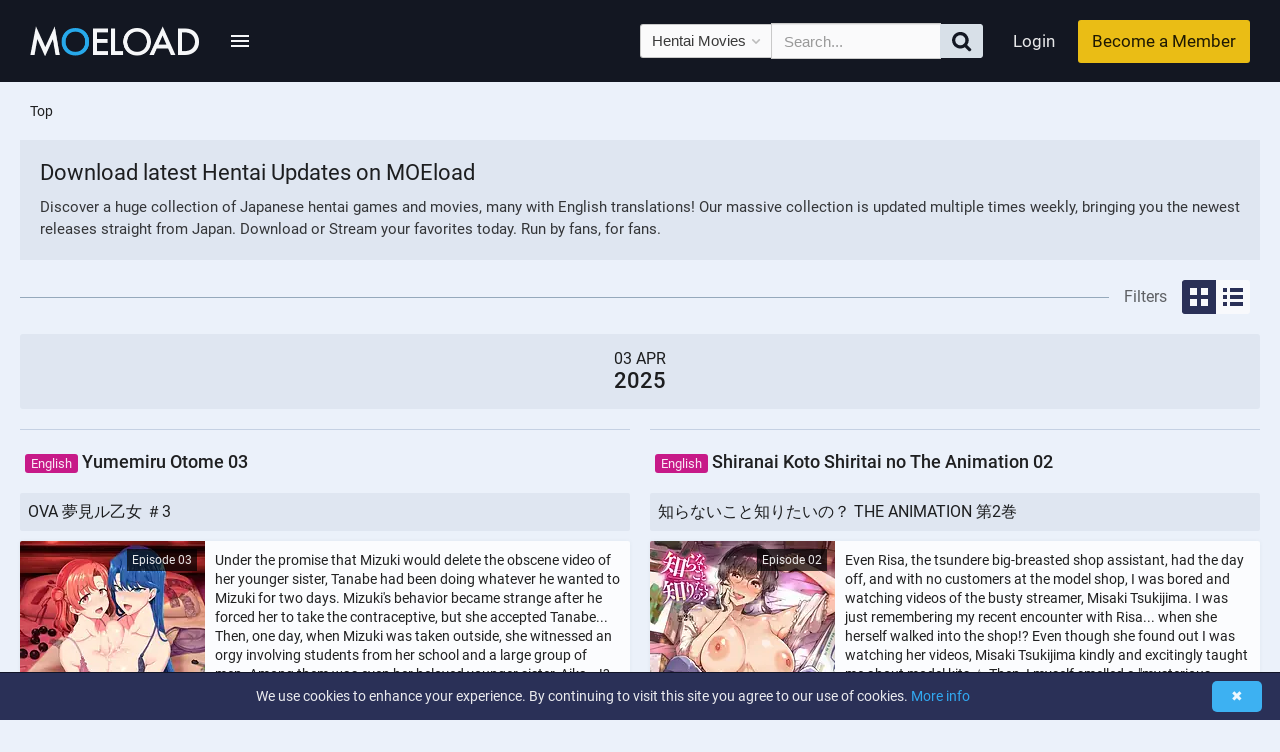

--- FILE ---
content_type: text/html; charset=utf-8
request_url: http://cdn.moeload.com/?page=5&action=last
body_size: 12251
content:
<!DOCTYPE html>
<html lang="en">
<head>
    <meta charset="utf-8">
    <title>Download latest Hentai Updates on MOEload</title>
    <meta name="viewport" content="width=device-width,initial-scale=1,minimum-scale=1">
    <meta http-equiv="X-UA-Compatible" content="IE=edge">
	<meta name="description" content="Explore latest Hentai Downloads from Japan / Stream English Subbed Hentai Movies &amp; Play English Translated Hentai Games | Multiple Weekly Updates">
	<link rel="prev" href="https://moeload.com/?page=14&amp;sid=81419&amp;seek=1747225499">
	<link rel="preconnect" href="//www.googletagmanager.com" crossorigin>

    <meta property="og:site_name" content="MOEload">
    <meta property="og:title" content="Download latest Hentai Updates on MOEload">
    <meta property="og:image" content="https://moeload.com/images/style/images/meta_image.jpg">
    <meta property="og:description" content="">

    <link rel="alternate" href="https://moeload.com/rss/updates/" type="application/rss+xml" title="MOEload - Updates">

    <link rel="stylesheet" href="https://cdn.moeload.com/images/style/css/style.css?210125">
    <link rel="stylesheet" href="https://cdn.moeload.com/images/style/css/system-index-grid.css?210125">
    <link rel="preload" href="https://cdn.moeload.com/images/style/css/js.css?250725" as="style" onload="this.onload=null;this.rel='stylesheet'">
    <noscript><link rel="stylesheet" href="https://cdn.moeload.com/images/style/css/js.css?250725"></noscript>

	<script defer src="https://cdn.moeload.com/lib/js-ml/main.js?250725"></script>
    <!-- Google tag (moeload)(gtag.js) -->
    <script async src="https://www.googletagmanager.com/gtag/js?id=G-XWXYKCJ650"></script>
    <script>
      window.dataLayer = window.dataLayer || [];
      function gtag(){dataLayer.push(arguments);}
      gtag('js', new Date());
      gtag('config', 'G-XWXYKCJ650');
    </script>

    <link rel="shortcut icon" href="https://cdn.moeload.com/images/icons/favicon.ico">
    <link rel="icon" sizes="32x32" href="https://cdn.moeload.com/images/icons/favicon-32x32.png">
    <link rel="apple-touch-icon" href="https://cdn.moeload.com/images/icons/apple-touch-icon.png">
</head>
<body>
    <header class="top-nav-wrap">
        <div class="top-nav">
            <div class="left">
                <div class="logo"></div>
                <span id="SideNaviOpen" class="more-button"></span>
                <nav class="nav">
                    <ul>
                        <li>
                            <a href="/">Updates<span>Home</span></a>
                        </li>
                        <li>
                            <a href="/hentai-movies/">Hentai Movies<span>Hentai Animation</span></a>
                        </li>
                        <li>
                            <a href="/hentai-games/">Hentai Games<span>Eroge / Nukige</span></a>
                        </li>
                    </ul>
                </nav>
            </div>
            <div class="right">
                <a href="/search/" class="search-button"></a>
                <form class="search" accept-charset="utf-8" action="/search/redirect/" method="post" name="search" role="search">
                    <select id="PageQuickSearch" class="select-control select" name="art" title="Search in">
                        <option selected="selected" value="hentai_movie">Hentai Movies</option>
                        <option value="hentai_game">Hentai Games</option>
                    </select>
                    <input class="form-control input" type="text" placeholder="Search..." onfocus="this.placeholder = ''" onblur="this.placeholder = 'Search...'" value="" name="q" autocomplete="off">
                    <button class="btn btn-search" type="submit" title="Search GO">
                        <svg xmlns="http://www.w3.org/2000/svg" width="21" height="21" viewBox="0 0 128 128"><path fill="#131722" d="M119 105.4 98.6 85.1A50.6 50.6 0 0 0 56.8 5.7a50.6 50.6 0 1 0 27.6 93.2l20.5 20.5a10 10 0 1 0 14-14zM35 78.2a30.7 30.7 0 0 1 0-43.6 30.7 30.7 0 0 1 43.7 0 30.7 30.7 0 0 1 0 43.6 30.7 30.7 0 0 1-43.7 0z"></path></svg>
                    </button>
                </form>
				<a href="#" id="LoginOpen" class="login">Login</a>
				<a href="/join/" class="bemember">Become a Member</a>
            </div>
        </div>
		<nav id="SideNavi" class="navigation-more-ap">
			<ul id="accordion" class="accordion">
				<li>
					<div class="link">Updates<i class="fa fa-chevron-down"></i></div>
					<div class="submenu">
						<a href="/">Home</a>
						<a href="/updates/">Latest Updates</a>
						<a href="/search/">Advanced Search</a>
					</div>
				</li>
				<li>
					<div class="link">Hentai Movies<i class="fa fa-chevron-down"></i></div>
					<div class="submenu">
						<a href="/hentai-movies/">Browse Movies</a>
						<a href="/search/?art=hentai_movie">Advanced Search</a>
					</div>
				</li>
				<li>
					<div class="link">Hentai Games<i class="fa fa-chevron-down"></i></div>
					<div class="submenu">
						<a href="/hentai-games/">Browse Games</a>
						<a href="/content/nodvd-guide/">NoDVD Guide</a>
						<a href="/content/hentai-game-guide/">Hentai Game Guide</a>
						<a href="/search/?art=hentai_game">Advanced Search</a>
					</div>
				</li>
			</ul>
		</nav>
		<div id="PageLogin" class="page-login">
			<iframe id="hid-login" allowtransparency="true" background-color="transparent" border="0" marginheight="0" marginwidth="0" scrolling="NO" data-src="https://join.moeload.com/login.php?site_id=3&time=1769017607" target="_parent" width="100%" height="325" frameborder="0"></iframe>
		</div>
    </header>
    <div class="site">
	<script type="application/ld+json">
	{
	    "@context":"https://schema.org",
	    "@type":"BreadcrumbList",
	    "itemListElement":[
			{
				"@type":"ListItem",
				"position":1,
				"name":"Top"
			}
	    ]
	}
	</script>
        <nav class="breadcrum-out">
			<ol class="breadcrum">
				<li><a href="https://moeload.com/" title="Top"><span>Top</span></a></li>
			</ol>
        </nav>

        <main class="site-content">

<header class="page-header">
	<h1 class="page-title">Download latest Hentai Updates on MOEload</h1>
	<p class="page-desc">Discover a huge collection of Japanese hentai games and movies, many with English translations! Our massive collection is updated multiple times weekly, bringing you the newest releases straight from Japan. Download or Stream your favorites today. Run by fans, for fans.</p>
</header>
<div class="control-bar n2">
	<div class="filters-line">
		<div class="line"></div>
		<div class="text">Filters</div>
		<div class="view-style">
			<a id="grid" class="btn-view-style grid on" title="Grid View"></a>
			<a id="list" class="btn-view-style list" title="List View"></a>
		</div>
	</div>
</div>

<div class="site-index-grid">
	<div class="updates-date">
		<span class="text1">03 Apr</span>
		<span class="text2">2025</span>
	</div>
	<article>
		<h2>
			<a href="/hentai-movies/11285/Yumemiru-Otome-03/"><span class="highlight">English</span> Yumemiru Otome 03</a>
		</h2>
			<h3><span class="romaji">OVA 夢見ル乙女 ＃3</span></h3>
		<div class="inner">
			<a href="/hentai-movies/11285/Yumemiru-Otome-03/" title="Download Yumemiru Otome 03" class="cover">
				<picture>
					<source srcset="https://cdn.moeload.com/images/hentai_movies/thumb/185px/11285.webp 1x, https://cdn.moeload.com/images/hentai_movies/thumb/185px/11285@2x.webp 2x" type="image/webp">
					<img fetchpriority="high" src="https://cdn.moeload.com/images/hentai_movies/thumb/185px/11285.jpg" alt="Yumemiru Otome 03 Download / English Translated">
				</picture>
				<div class="overlay">Episode 03</div>
			</a>
			<div class="side">
				<p class="desc dragscroll">
					<span class="desc-in">Under the promise that Mizuki would delete the obscene video of her younger sister, Tanabe had been doing whatever he wanted to Mizuki for two days. Mizuki's behavior became strange after he forced her to take the contraceptive, but she accepted Tanabe... Then, one day, when Mizuki was taken outside, she witnessed an orgy involving students from her school and a large group of men. Among them was even her beloved younger sister, Aika...!?</span>
				</p>
				<ul class="genre dragscroll">
					<li class="genre-item"><a href="/hentai-movies/genre/Big_Ass/">Big Ass</a></li>
					<li class="genre-item"><a href="/hentai-movies/genre/Female_Student/">Female Student</a></li>
					<li class="genre-item"><a href="/hentai-movies/genre/Group_Sex/">Group Sex</a></li>
					<li class="genre-item"><a href="/hentai-movies/genre/Hardcore/">Hardcore</a></li>
					<li class="genre-item"><a href="/hentai-movies/genre/Kyonyuu/">Kyonyuu</a></li>
					<li class="genre-item"><a href="/hentai-movies/genre/Oppai/">Oppai</a></li>
					<li class="genre-item"><a href="/hentai-movies/genre/Pantyhose/">Pantyhose</a></li>
				</ul>
				<ul class="info-box">
					<li class="infos dragscroll">
						<span>Hentai Movie</span>
						<span class="translated">Release 28.03.2025</span>
					</li>
					<li class="rating">10.0</li>
				</ul>
			</div>
		</div>
	</article>
	<article>
		<h2>
			<a href="/hentai-movies/11258/Shiranai-Koto-Shiritai-no-The-Animation-02/"><span class="highlight">English</span> Shiranai Koto Shiritai no The Animation 02</a>
		</h2>
			<h3><span class="romaji">知らないこと知りたいの？ THE ANIMATION 第2巻</span></h3>
		<div class="inner">
			<a href="/hentai-movies/11258/Shiranai-Koto-Shiritai-no-The-Animation-02/" title="Download Shiranai Koto Shiritai no The Animation 02" class="cover">
				<picture>
					<source srcset="https://cdn.moeload.com/images/hentai_movies/thumb/185px/11258.webp 1x, https://cdn.moeload.com/images/hentai_movies/thumb/185px/11258@2x.webp 2x" type="image/webp">
					<img loading="lazy" src="https://cdn.moeload.com/images/hentai_movies/thumb/185px/11258.jpg" alt="Shiranai Koto Shiritai no The Animation 02 Download / English Translated">
				</picture>
				<div class="overlay">Episode 02</div>
			</a>
			<div class="side">
				<p class="desc dragscroll">
					<span class="desc-in">Even Risa, the tsundere big-breasted shop assistant, had the day off, and with no customers at the model shop, I was bored and watching videos of the busty streamer, Misaki Tsukijima. I was just remembering my recent encounter with Risa... when she herself walked into the shop!? Even though she found out I was watching her videos, Misaki Tsukijima kindly and excitingly taught me about model kits ☆ Then, I myself smelled a "mysterious solvent" and attacked Misaki-san!</span>
				</p>
				<ul class="genre dragscroll">
					<li class="genre-item"><a href="/hentai-movies/genre/Adult_Woman/">Adult Woman</a></li>
					<li class="genre-item"><a href="/hentai-movies/genre/Bakunyuu/">Bakunyuu</a></li>
					<li class="genre-item"><a href="/hentai-movies/genre/Big_Ass/">Big Ass</a></li>
				</ul>
				<ul class="info-box">
					<li class="infos dragscroll">
						<span>Hentai Movie</span>
						<span class="translated">Release 28.02.2025</span>
					</li>
					<li class="rating">9.6</li>
				</ul>
			</div>
		</div>
	</article>
	<article>
		<h2>
			<a href="/hentai-movies/11257/Shiranai-Koto-Shiritai-no-The-Animation-01/"><span class="highlight">English</span> Shiranai Koto Shiritai no The Animation 01</a>
		</h2>
			<h3><span class="romaji">知らないこと知りたいの？ THE ANIMATION 第1巻</span></h3>
		<div class="inner">
			<a href="/hentai-movies/11257/Shiranai-Koto-Shiritai-no-The-Animation-01/" title="Download Shiranai Koto Shiritai no The Animation 01" class="cover">
				<picture>
					<source srcset="https://cdn.moeload.com/images/hentai_movies/thumb/185px/11257.webp 1x, https://cdn.moeload.com/images/hentai_movies/thumb/185px/11257@2x.webp 2x" type="image/webp">
					<img loading="lazy" src="https://cdn.moeload.com/images/hentai_movies/thumb/185px/11257.jpg" alt="Shiranai Koto Shiritai no The Animation 01 Download / English Translated">
				</picture>
				<div class="overlay">Episode 01</div>
			</a>
			<div class="side">
				<p class="desc dragscroll">
					<span class="desc-in">The protagonist, whose grandfather—who ran a model kit shop—collapsed, inherits the shop. Risa, a regular customer and busty model kit otaku, shows up to work part-time! Thanks to Risa, who is strict but reliable, the shop successfully reopens. One day, the protagonist discovers a self-made solvent created by his grandfather. While the protagonist and Risa are chatting after work, the protagonist is surprised when Risa starts changing clothes unguardedly, and spills the solvent he was...</span>
				</p>
				<ul class="genre dragscroll">
					<li class="genre-item"><a href="/hentai-movies/genre/Adult_Woman/">Adult Woman</a></li>
					<li class="genre-item"><a href="/hentai-movies/genre/Big_Ass/">Big Ass</a></li>
					<li class="genre-item"><a href="/hentai-movies/genre/Kyonyuu/">Kyonyuu</a></li>
				</ul>
				<ul class="info-box">
					<li class="infos dragscroll">
						<span>Hentai Movie</span>
						<span class="translated">Release 28.02.2025</span>
					</li>
					<li class="rating">9.6</li>
				</ul>
			</div>
		</div>
	</article>
	<article>
		<h2>
			<a href="/hentai-movies/11284/Rakuen-Shinshoku-Island-of-the-Dead-02/"><span class="highlight">English</span> Rakuen Shinshoku Island of the Dead 02</a>
		</h2>
			<h3><span class="romaji">楽園侵触 Island of the dead 下巻</span></h3>
		<div class="inner">
			<a href="/hentai-movies/11284/Rakuen-Shinshoku-Island-of-the-Dead-02/" title="Download Rakuen Shinshoku Island of the Dead 02" class="cover">
				<picture>
					<source srcset="https://cdn.moeload.com/images/hentai_movies/thumb/185px/11284.webp 1x, https://cdn.moeload.com/images/hentai_movies/thumb/185px/11284@2x.webp 2x" type="image/webp">
					<img loading="lazy" src="https://cdn.moeload.com/images/hentai_movies/thumb/185px/11284.jpg" alt="Rakuen Shinshoku Island of the Dead 02 Download / English Translated">
				</picture>
				<div class="overlay">Episode 02</div>
			</a>
			<div class="side">
				<p class="desc dragscroll">
					<span class="desc-in">What appears in a luxury resort hotel on a remote island is a monster parasitized by tentacles. Humans are doing their best to escape from them. But as they witness "despair" one after another, is there even a little "hope"—</span>
				</p>
				<ul class="genre dragscroll">
					<li class="genre-item"><a href="/hentai-movies/genre/Adult_Woman/">Adult Woman</a></li>
					<li class="genre-item"><a href="/hentai-movies/genre/Big_Ass/">Big Ass</a></li>
					<li class="genre-item"><a href="/hentai-movies/genre/Female_Student/">Female Student</a></li>
					<li class="genre-item"><a href="/hentai-movies/genre/Hardcore/">Hardcore</a></li>
					<li class="genre-item"><a href="/hentai-movies/genre/Huge_Penis/">Huge Penis</a></li>
					<li class="genre-item"><a href="/hentai-movies/genre/Kyonyuu/">Kyonyuu</a></li>
					<li class="genre-item"><a href="/hentai-movies/genre/Oppai/">Oppai</a></li>
					<li class="genre-item"><a href="/hentai-movies/genre/Pantyhose/">Pantyhose</a></li>
					<li class="genre-item"><a href="/hentai-movies/genre/Tentacle/">Tentacle</a></li>
				</ul>
				<ul class="info-box">
					<li class="infos dragscroll">
						<span>Hentai Movie</span>
						<span class="translated">Release 28.03.2025</span>
					</li>
					<li class="rating">9.1</li>
				</ul>
			</div>
		</div>
	</article>
	<article>
		<h2>
			<a href="/hentai-movies/11259/Nikuen-01/"><span class="highlight">English</span> Nikuen 01</a>
		</h2>
			<h3><span class="romaji">肉園 第1巻[えだ]</span></h3>
		<div class="inner">
			<a href="/hentai-movies/11259/Nikuen-01/" title="Download Nikuen 01" class="cover">
				<picture>
					<source srcset="https://cdn.moeload.com/images/hentai_movies/thumb/185px/11259.webp 1x, https://cdn.moeload.com/images/hentai_movies/thumb/185px/11259@2x.webp 2x" type="image/webp">
					<img loading="lazy" src="https://cdn.moeload.com/images/hentai_movies/thumb/185px/11259.jpg" alt="Nikuen 01 Download / English Translated">
				</picture>
				<div class="overlay">Episode 01</div>
			</a>
			<div class="side">
				<p class="desc dragscroll">
					<span class="desc-in">Aoi was told by a friend that using the ○○ app would help her find a mutual love interest. However, without relying on the app, she started dating a boyfriend about a month ago. Today, they were heading to Aoi's house for a study session.<br /><br />Opening the front door, Aoi's beautiful and elegant mother, Yuko, appeared from the bathroom, greeting them with a smile. However, her lower body was engaged in sexual activity with an unknown man.<br /><br />The next day, when Aoi returned home and tried to...</span>
				</p>
				<ul class="genre dragscroll">
					<li class="genre-item"><a href="/hentai-movies/genre/Anal/">Anal</a></li>
					<li class="genre-item"><a href="/hentai-movies/genre/Bakunyuu/">Bakunyuu</a></li>
					<li class="genre-item"><a href="/hentai-movies/genre/Big_Ass/">Big Ass</a></li>
					<li class="genre-item"><a href="/hentai-movies/genre/Cosplay/">Cosplay</a></li>
					<li class="genre-item"><a href="/hentai-movies/genre/Female_Student/">Female Student</a></li>
					<li class="genre-item"><a href="/hentai-movies/genre/Group_Sex/">Group Sex</a></li>
					<li class="genre-item"><a href="/hentai-movies/genre/Hardcore/">Hardcore</a></li>
					<li class="genre-item"><a href="/hentai-movies/genre/Mature_Woman/">Mature Woman</a></li>
					<li class="genre-item"><a href="/hentai-movies/genre/Pantyhose/">Pantyhose</a></li>
					<li class="genre-item"><a href="/hentai-movies/genre/Stockings/">Stockings</a></li>
				</ul>
				<ul class="info-box">
					<li class="infos dragscroll">
						<span>Hentai Movie</span>
						<span class="translated">Release 21.02.2025</span>
					</li>
					<li class="rating">9.4</li>
				</ul>
			</div>
		</div>
	</article>
	<div class="updates-date">
		<span class="text1">02 Apr</span>
		<span class="text2">2025</span>
	</div>
	<article>
		<h2>
			<a href="/hentai-movies/11290/Immoral-Routine-The-Animation-01/">Immoral Routine The Animation 01</a>
		</h2>
			<h3><span class="romaji">インモラルーティーン THE ANIMATION</span></h3>
		<div class="inner">
			<a href="/hentai-movies/11290/Immoral-Routine-The-Animation-01/" title="Download Immoral Routine The Animation 01" class="cover">
				<picture>
					<source srcset="https://cdn.moeload.com/images/hentai_movies/thumb/185px/11290.webp 1x, https://cdn.moeload.com/images/hentai_movies/thumb/185px/11290@2x.webp 2x" type="image/webp">
					<img loading="lazy" src="https://cdn.moeload.com/images/hentai_movies/thumb/185px/11290.jpg" alt="Immoral Routine The Animation 01 Download">
				</picture>
				<div class="overlay">Episode 01</div>
			</a>
			<div class="side">
				<p class="desc dragscroll">
					<span class="desc-in">Shota accidentally saw his classmate Nao masturbating in the classroom and impulsively invited him to do it together. Since then, they had become involved in a mutual masturbation routine in the school building early in the mornings. Seeking stimulation to break the monotony and routine nature of their habit, the two decided to have "real sex"...</span>
				</p>
				<ul class="genre dragscroll">
					<li class="genre-item"><a href="/hentai-movies/genre/Female_Student/">Female Student</a></li>
					<li class="genre-item"><a href="/hentai-movies/genre/Kyonyuu/">Kyonyuu</a></li>
				</ul>
				<ul class="info-box">
					<li class="infos dragscroll">
						<span>Hentai Movie</span>
						<span class="translated">Release 28.03.2025</span>
					</li>
					<li class="rating">8.9</li>
				</ul>
			</div>
		</div>
	</article>
	<article>
		<h2>
			<a href="/hentai-movies/11289/Mahou-Touki-Lilustear-04/">Mahou Touki Lilustear 04</a>
		</h2>
			<h3><span class="romaji">魔法闘姫リルスティア 第四話 おねえちゃんは正義の味方！ みんなの笑顔を取り戻せ！</span></h3>
		<div class="inner">
			<a href="/hentai-movies/11289/Mahou-Touki-Lilustear-04/" title="Download Mahou Touki Lilustear 04" class="cover">
				<picture>
					<source srcset="https://cdn.moeload.com/images/hentai_movies/thumb/185px/11289.webp 1x, https://cdn.moeload.com/images/hentai_movies/thumb/185px/11289@2x.webp 2x" type="image/webp">
					<img loading="lazy" src="https://cdn.moeload.com/images/hentai_movies/thumb/185px/11289.jpg" alt="Mahou Touki Lilustear 04 Download">
				</picture>
				<div class="overlay">Episode 04</div>
			</a>
			<div class="side">
				<p class="desc dragscroll">
					<span class="desc-in">Hamlder's executives, feeling threatened by Rilstia's activities, plot to eliminate her by sending a powerful monster. The monster, Brosch, appears in a daytime park and attempts to abduct civilians, but Rilstia narrowly prevents it.<br /><br />"It's alright. The bad guys are gone now."<br /><br />To obtain information about the base, Rilstia pursues Brosch, who has fled underground. However, this was Brosch's strategy. Rilstia struggles against Hamlder's forces who attack from the darkness of the...</span>
				</p>
				<ul class="genre dragscroll">
					<li class="genre-item"><a href="/hentai-movies/genre/Anal/">Anal</a></li>
					<li class="genre-item"><a href="/hentai-movies/genre/Group_Sex/">Group Sex</a></li>
					<li class="genre-item"><a href="/hentai-movies/genre/Hardcore/">Hardcore</a></li>
					<li class="genre-item"><a href="/hentai-movies/genre/Huge_Penis/">Huge Penis</a></li>
					<li class="genre-item"><a href="/hentai-movies/genre/Oppai/">Oppai</a></li>
				</ul>
				<ul class="info-box">
					<li class="infos dragscroll">
						<span>Hentai Movie</span>
						<span class="translated">Release 28.03.2025</span>
					</li>
					<li class="rating">9.4</li>
				</ul>
			</div>
		</div>
	</article>
	<div class="updates-date">
		<span class="text1">31 Mar</span>
		<span class="text2">2025</span>
	</div>
	<article>
		<h2>
			<a href="/hentai-games/11282/Masou-no-Hate-no-Snow-White-Snow-White-and-the-Seven-Emotions/">Masou no Hate no Snow White Snow White and the Seven Emotions</a>
		</h2>
			<h3><span class="romaji">魔想の果のスノウホワイト Snow White and the Seven Emotions</span></h3>
		<div class="inner">
			<a href="/hentai-games/11282/Masou-no-Hate-no-Snow-White-Snow-White-and-the-Seven-Emotions/" title="Download Masou no Hate no Snow White Snow White and the Seven Emotions []" class="cover">
				<picture>
					<source srcset="https://cdn.moeload.com/images/hentai_games/thumb/185px/11282.webp 1x, https://cdn.moeload.com/images/hentai_games/thumb/185px/11282@2x.webp 2x" type="image/webp">
					<img loading="lazy" src="https://cdn.moeload.com/images/hentai_games/thumb/185px/11282.jpg" alt="Masou no Hate no Snow White Snow White and the Seven Emotions Download">
				</picture>
				<div class="overlay">Game Files</div>
			</a>
			<div class="side">
				<p class="desc dragscroll">
					<span class="desc-in">Rachel, a girl rumored to possess the nation's most beautiful features. With her cheerful and open nature, she's loved by everyone. However, she is the surviving child of the late Queen.<br /><br />At that time, while serving as a maid in the royal palace, to protect the newborn Rachel from the threat of Gal Gadot, who was gradually taking control of the royal palace, she was entrusted to and raised in an orphanage in a remote village by her mother, the Queen.<br /><br />Gal Gadot, who poisoned the Queen,...</span>
				</p>
				<ul class="genre dragscroll">
					<li class="genre-item"><a href="/hentai-games/genre/Futanari/">Futanari</a></li>
					<li class="genre-item"><a href="/hentai-games/genre/Group_Sex/">Group Sex</a></li>
					<li class="genre-item"><a href="/hentai-games/genre/Hardcore/">Hardcore</a></li>
					<li class="genre-item"><a href="/hentai-games/genre/Kyonyuu/">Kyonyuu</a></li>
					<li class="genre-item"><a href="/hentai-games/genre/Only_a_Single_Heroine/">Only A Single Heroine</a></li>
					<li class="genre-item"><a href="/hentai-games/genre/Stockings/">Stockings</a></li>
					<li class="genre-item"><a href="/hentai-games/genre/Yoma/">Yoma</a></li>
				</ul>
				<ul class="info-box">
					<li class="infos dragscroll">
						<span>Hentai Game</span>
						<span class="translated">Release 28.03.2025</span>
					</li>
					<li class="rating">10.0</li>
				</ul>
			</div>
		</div>
	</article>
	<article>
		<h2>
			<a href="/hentai-games/11281/DC5--Da-Capo-5--Sweet-Happiness/">DC5 -Da Capo 5- Sweet Happiness</a>
		</h2>
			<h3><span class="romaji">D.C.5 Sweet Happiness ～ダ・カーポ5～スイートハピネス</span></h3>
		<div class="inner">
			<a href="/hentai-games/11281/DC5--Da-Capo-5--Sweet-Happiness/" title="Download DC5 -Da Capo 5- Sweet Happiness []" class="cover">
				<picture>
					<source srcset="https://cdn.moeload.com/images/hentai_games/thumb/185px/11281.webp 1x, https://cdn.moeload.com/images/hentai_games/thumb/185px/11281@2x.webp 2x" type="image/webp">
					<img loading="lazy" src="https://cdn.moeload.com/images/hentai_games/thumb/185px/11281.jpg" alt="DC5 -Da Capo 5- Sweet Happiness Download">
				</picture>
				<div class="overlay">Game Files</div>
			</a>
			<div class="side">
				<p class="desc dragscroll">
					<span class="desc-in">Kagami Island, the island closest to the heavens. In the center of Mizukagami Lake, which mirrors the sky, stands a giant cherry tree said to be 1000 years old.<br /><br />Kujou Souma, a student of Kagami Academy, will be advancing to the main school this spring. Welcoming the new spring, Souma thinks of someone precious he recently met. With his friends, and with someone precious. The days he's been walking with them, and the days he's longed for that connect to the future. On Kagami Island, where...</span>
				</p>
				<ul class="genre dragscroll">
					<li class="genre-item"><a href="/hentai-games/genre/Bishoujo/">Bishoujo</a></li>
					<li class="genre-item"><a href="/hentai-games/genre/Female_Student/">Female Student</a></li>
					<li class="genre-item"><a href="/hentai-games/genre/Kyonyuu/">Kyonyuu</a></li>
					<li class="genre-item"><a href="/hentai-games/genre/Love/">Love</a></li>
					<li class="genre-item"><a href="/hentai-games/genre/Oppai/">Oppai</a></li>
					<li class="genre-item"><a href="/hentai-games/genre/Short/">Short</a></li>
					<li class="genre-item"><a href="/hentai-games/genre/Stockings/">Stockings</a></li>
				</ul>
				<ul class="info-box">
					<li class="infos dragscroll">
						<span>Hentai Game</span>
						<span class="translated">Release 28.03.2025</span>
					</li>
					<li class="rating">10.0</li>
				</ul>
			</div>
		</div>
	</article>
	<article>
		<h2>
			<a href="/hentai-movies/11239/Kanojo-Face-The-Animation-02/"><span class="highlight">English</span> Kanojo Face The Animation 02</a>
		</h2>
			<h3><span class="romaji">彼女フェイス THE ANIMATION 第2巻</span></h3>
		<div class="inner">
			<a href="/hentai-movies/11239/Kanojo-Face-The-Animation-02/" title="Download Kanojo Face The Animation 02" class="cover">
				<picture>
					<source srcset="https://cdn.moeload.com/images/hentai_movies/thumb/185px/11239.webp 1x, https://cdn.moeload.com/images/hentai_movies/thumb/185px/11239@2x.webp 2x" type="image/webp">
					<img loading="lazy" src="https://cdn.moeload.com/images/hentai_movies/thumb/185px/11239.jpg" alt="Kanojo Face The Animation 02 Download / English Translated">
				</picture>
				<div class="overlay">Episode 02</div>
			</a>
			<div class="side">
				<p class="desc dragscroll">
					<span class="desc-in">Konishi, a member of the drama club, can't concentrate on club activities and gets scolded by his girlfriend, Sanae. He explains that he was actually intently watching Sanae's serious face during club activities because she's about to retire from the club due to upcoming exams. Sanae blushes at his words. Later, during intimacy at Konishi's house, Sanae, feeling she always receives, attempts fellatio for the first time...?</span>
				</p>
				<ul class="genre dragscroll">
					<li class="genre-item"><a href="/hentai-movies/genre/Female_Student/">Female Student</a></li>
					<li class="genre-item"><a href="/hentai-movies/genre/Oppai/">Oppai</a></li>
				</ul>
				<ul class="info-box">
					<li class="infos dragscroll">
						<span>Hentai Movie</span>
						<span class="translated">Release 31.01.2025</span>
					</li>
					<li class="rating">9.4</li>
				</ul>
			</div>
		</div>
	</article>
	<article>
		<h2>
			<a href="/hentai-movies/11238/Kanojo-Face-The-Animation-01/"><span class="highlight">English</span> Kanojo Face The Animation 01</a>
		</h2>
			<h3><span class="romaji">彼女フェイス THE ANIMATION 第1巻</span></h3>
		<div class="inner">
			<a href="/hentai-movies/11238/Kanojo-Face-The-Animation-01/" title="Download Kanojo Face The Animation 01" class="cover">
				<picture>
					<source srcset="https://cdn.moeload.com/images/hentai_movies/thumb/185px/11238.webp 1x, https://cdn.moeload.com/images/hentai_movies/thumb/185px/11238@2x.webp 2x" type="image/webp">
					<img loading="lazy" src="https://cdn.moeload.com/images/hentai_movies/thumb/185px/11238.jpg" alt="Kanojo Face The Animation 01 Download / English Translated">
				</picture>
				<div class="overlay">Episode 01</div>
			</a>
			<div class="side">
				<p class="desc dragscroll">
					<span class="desc-in">I got a confession, but my relationship with my senpai isn't progressing. We're studying in my room... By chance, she found the condoms I'd secretly prepared...</span>
				</p>
				<ul class="genre dragscroll">
					<li class="genre-item"><a href="/hentai-movies/genre/Female_Student/">Female Student</a></li>
					<li class="genre-item"><a href="/hentai-movies/genre/Oppai/">Oppai</a></li>
				</ul>
				<ul class="info-box">
					<li class="infos dragscroll">
						<span>Hentai Movie</span>
						<span class="translated">Release 31.01.2025</span>
					</li>
					<li class="rating">9.0</li>
				</ul>
			</div>
		</div>
	</article>
	<article>
		<h2>
			<a href="/hentai-games/11280/Imouto-Ane-wa-Ani-Otouto-no-Seiheki-o-Igamasetai%21/"><span class="highlight">English</span> Imouto Ane wa Ani Otouto no Seiheki o Igamasetai!</a>
		</h2>
			<h3><span class="romaji">妹(姉)は兄(弟)の性癖を歪ませたい！</span></h3>
		<div class="inner">
			<a href="/hentai-games/11280/Imouto-Ane-wa-Ani-Otouto-no-Seiheki-o-Igamasetai%21/" title="Download Imouto Ane wa Ani Otouto no Seiheki o Igamasetai! []" class="cover">
				<picture>
					<source srcset="https://cdn.moeload.com/images/hentai_games/thumb/185px/11280.webp 1x, https://cdn.moeload.com/images/hentai_games/thumb/185px/11280@2x.webp 2x" type="image/webp">
					<img loading="lazy" src="https://cdn.moeload.com/images/hentai_games/thumb/185px/11280.jpg" alt="Imouto Ane wa Ani Otouto no Seiheki o Igamasetai! Download / English Translated">
				</picture>
				<div class="overlay">Game Files</div>
			</a>
			<div class="side">
				<p class="desc dragscroll">
					<span class="desc-in">Satsuki, the ideal older sister, kind, caring, and soothing…<br /><br />Kae, a lively and tomboyish younger sister who's attached to her older brother and follows him everywhere… I was spending happy days surrounded by these two and my parents.<br /><br />…However.<br /><br />There was a secret that only I, among the family, didn't know. The ideal older sister, Satsuki, and the cute younger sister, Kae, were my father's remarried wife's children from a previous marriage… and not related to me by...</span>
				</p>
				<ul class="genre dragscroll">
					<li class="genre-item"><a href="/hentai-games/genre/Adult_Woman/">Adult Woman</a></li>
					<li class="genre-item"><a href="/hentai-games/genre/Bukkake/">Bukkake</a></li>
					<li class="genre-item"><a href="/hentai-games/genre/Cosplay/">Cosplay</a></li>
					<li class="genre-item"><a href="/hentai-games/genre/Female_Student/">Female Student</a></li>
					<li class="genre-item"><a href="/hentai-games/genre/Inseki_Sister/">Inseki Sister</a></li>
					<li class="genre-item"><a href="/hentai-games/genre/Kyonyuu/">Kyonyuu</a></li>
					<li class="genre-item"><a href="/hentai-games/genre/Older_Sister/">Older Sister</a></li>
					<li class="genre-item"><a href="/hentai-games/genre/Stockings/">Stockings</a></li>
					<li class="genre-item"><a href="/hentai-games/genre/Younger_Sister/">Younger Sister</a></li>
				</ul>
				<ul class="info-box">
					<li class="infos dragscroll">
						<span>Hentai Game</span>
						<span class="translated">Release 28.03.2025</span>
					</li>
					<li class="rating">9.0</li>
				</ul>
			</div>
		</div>
	</article>
	<article>
		<h2>
			<a href="/hentai-games/11279/Yarasete%21-Teacher-Returns-3/">Yarasete! Teacher Returns 3</a>
		</h2>
			<h3><span class="romaji">やらせてっ！てぃーちゃーリターンズ3</span></h3>
		<div class="inner">
			<a href="/hentai-games/11279/Yarasete%21-Teacher-Returns-3/" title="Download Yarasete! Teacher Returns 3 []" class="cover">
				<picture>
					<source srcset="https://cdn.moeload.com/images/hentai_games/thumb/185px/11279.webp 1x, https://cdn.moeload.com/images/hentai_games/thumb/185px/11279@2x.webp 2x" type="image/webp">
					<img loading="lazy" src="https://cdn.moeload.com/images/hentai_games/thumb/185px/11279.jpg" alt="Yarasete! Teacher Returns 3 Download">
				</picture>
				<div class="overlay">Game Files</div>
			</a>
			<div class="side">
				<p class="desc dragscroll">
					<span class="desc-in">One day... Nana, who was spending the night at Eita's house, encountered Eita's father, Yuta, who had returned home after a long time. Yuta, who had returned home fully intending to have sex with Riko, was forced to give up due to Riko's period, which happened at the worst possible time. That night, Yuta caused a problem. Eita found out about it and used it to his advantage. Yuta reluctantly gave permission for his relationship with Riko, something he had previously forbidden. Riko fell for...</span>
				</p>
				<ul class="genre dragscroll">
					<li class="genre-item"><a href="/hentai-games/genre/Adult_Woman/">Adult Woman</a></li>
					<li class="genre-item"><a href="/hentai-games/genre/Big_Ass/">Big Ass</a></li>
					<li class="genre-item"><a href="/hentai-games/genre/Female_Student/">Female Student</a></li>
					<li class="genre-item"><a href="/hentai-games/genre/Female_Teacher/">Female Teacher</a></li>
					<li class="genre-item"><a href="/hentai-games/genre/Hardcore/">Hardcore</a></li>
					<li class="genre-item"><a href="/hentai-games/genre/I_Mother/">I Mother</a></li>
					<li class="genre-item"><a href="/hentai-games/genre/Kyonyuu/">Kyonyuu</a></li>
					<li class="genre-item"><a href="/hentai-games/genre/Married_Woman/">Married Woman</a></li>
					<li class="genre-item"><a href="/hentai-games/genre/Mature_Woman/">Mature Woman</a></li>
					<li class="genre-item"><a href="/hentai-games/genre/Oppai/">Oppai</a></li>
					<li class="genre-item"><a href="/hentai-games/genre/Short/">Short</a></li>
					<li class="genre-item"><a href="/hentai-games/genre/Shotacon/">Shotacon</a></li>
				</ul>
				<ul class="info-box">
					<li class="infos dragscroll">
						<span>Hentai Game</span>
						<span class="translated">Release 28.02.2025</span>
					</li>
					<li class="rating">10.0</li>
				</ul>
			</div>
		</div>
	</article>
	<div class="updates-date">
		<span class="text1">28 Mar</span>
		<span class="text2">2025</span>
	</div>
	<article>
		<h2>
			<a href="/hentai-games/11275/Boku-ni-Dakare-Aegu-Tsuma-wa-Hoka-no-Otoko-ni-Dakareta-Hanashi-o-Tsumugu-2/">Boku ni Dakare Aegu Tsuma wa Hoka no Otoko ni Dakareta Hanashi o Tsumugu 2</a>
		</h2>
			<h3><span class="romaji">僕に抱かれ喘ぐ妻は、他の男に抱かれた話を紡ぐ２ ～憂いの爆乳妻は他人棒で自信と肉欲を高ぶらせ、悦楽の華を咲かせる～</span></h3>
		<div class="inner">
			<a href="/hentai-games/11275/Boku-ni-Dakare-Aegu-Tsuma-wa-Hoka-no-Otoko-ni-Dakareta-Hanashi-o-Tsumugu-2/" title="Download Boku ni Dakare Aegu Tsuma wa Hoka no Otoko ni Dakareta Hanashi o Tsumugu 2 []" class="cover">
				<picture>
					<source srcset="https://cdn.moeload.com/images/hentai_games/thumb/185px/11275.webp 1x, https://cdn.moeload.com/images/hentai_games/thumb/185px/11275@2x.webp 2x" type="image/webp">
					<img loading="lazy" src="https://cdn.moeload.com/images/hentai_games/thumb/185px/11275.jpg" alt="Boku ni Dakare Aegu Tsuma wa Hoka no Otoko ni Dakareta Hanashi o Tsumugu 2 Download">
				</picture>
				<div class="overlay">Game Files</div>
			</a>
			<div class="side">
				<p class="desc dragscroll">
					<span class="desc-in">Akane, a wife who struggles with her confidence as a woman has been troubled by how her figure has worsened compared to the past. Even when her husband, Yusuke, praises her, she finds it hard to believe him.<br /><br />To help boost her confidence, Yusuke decides to post pictures of her on social media. As Akane receives compliments, she gradually starts to regain her confidence.<br /><br />As her self-esteem improves, her outfits become increasingly revealing. Yusuke, meanwhile, finds himself excited by the...</span>
				</p>
				<ul class="genre dragscroll">
					<li class="genre-item"><a href="/hentai-games/genre/Adult_Woman/">Adult Woman</a></li>
					<li class="genre-item"><a href="/hentai-games/genre/Big_Ass/">Big Ass</a></li>
					<li class="genre-item"><a href="/hentai-games/genre/Group_Sex/">Group Sex</a></li>
					<li class="genre-item"><a href="/hentai-games/genre/Kyonyuu/">Kyonyuu</a></li>
					<li class="genre-item"><a href="/hentai-games/genre/Married_Woman/">Married Woman</a></li>
					<li class="genre-item"><a href="/hentai-games/genre/NTR/">NTR</a></li>
				</ul>
				<ul class="info-box">
					<li class="infos dragscroll">
						<span>Hentai Game</span>
						<span class="translated">Release 28.03.2025</span>
					</li>
					<li class="rating">8.8</li>
				</ul>
			</div>
		</div>
	</article>
	<article>
		<h2>
			<a href="/hentai-games/11274/Nightmare-x-sisters--Shuumatsu-no-Requiem/">Nightmare x sisters -Shuumatsu no Requiem</a>
		</h2>
			<h3><span class="romaji">Nightmare×sisters Ω ～終末のレクイエム～</span></h3>
		<div class="inner">
			<a href="/hentai-games/11274/Nightmare-x-sisters--Shuumatsu-no-Requiem/" title="Download Nightmare x sisters -Shuumatsu no Requiem []" class="cover">
				<picture>
					<source srcset="https://cdn.moeload.com/images/hentai_games/thumb/185px/11274.webp 1x, https://cdn.moeload.com/images/hentai_games/thumb/185px/11274@2x.webp 2x" type="image/webp">
					<img loading="lazy" src="https://cdn.moeload.com/images/hentai_games/thumb/185px/11274.jpg" alt="Nightmare x sisters -Shuumatsu no Requiem Download">
				</picture>
				<div class="overlay">Game Files</div>
			</a>
			<div class="side">
				<p class="desc dragscroll">
					<span class="desc-in">Setsu, Yuka, and Rinne, who had been continuously battling the Devil's Cult, embarked on rigorous training to level up further in preparation for the next battle.<br /><br />However, they heard that the cult leader, the root of all evil, had begun moving again, prompting them to return from their training. They reunited with Kuon and Rei, who had fought the resurrected cult leader over the sacred artifact, the Raincloud Sword, and finally began their move to destroy the cult.<br /><br />However, the cult...</span>
				</p>
				<ul class="genre dragscroll">
					<li class="genre-item"><a href="/hentai-games/genre/Big_Ass/">Big Ass</a></li>
					<li class="genre-item"><a href="/hentai-games/genre/Female_Student/">Female Student</a></li>
					<li class="genre-item"><a href="/hentai-games/genre/Group_Sex/">Group Sex</a></li>
					<li class="genre-item"><a href="/hentai-games/genre/Hardcore/">Hardcore</a></li>
					<li class="genre-item"><a href="/hentai-games/genre/Kyonyuu/">Kyonyuu</a></li>
					<li class="genre-item"><a href="/hentai-games/genre/Nun/">Nun</a></li>
					<li class="genre-item"><a href="/hentai-games/genre/Stockings/">Stockings</a></li>
				</ul>
				<ul class="info-box">
					<li class="infos dragscroll">
						<span>Hentai Game</span>
						<span class="translated">Release 28.03.2025</span>
					</li>
					<li class="rating">10.0</li>
				</ul>
			</div>
		</div>
	</article>
	<article>
		<h2>
			<a href="/hentai-games/11273/Shin-Shou-Jain-no-Ikenie--Shokushu-hime-no-Shushi/"><span class="highlight">English</span> Shin Shou Jain no Ikenie -Shokushu-hime no Shushi</a>
		</h2>
			<h3><span class="romaji">新章・邪淫のいけにえ ～触手姫の種子～</span></h3>
		<div class="inner">
			<a href="/hentai-games/11273/Shin-Shou-Jain-no-Ikenie--Shokushu-hime-no-Shushi/" title="Download Shin Shou Jain no Ikenie -Shokushu-hime no Shushi []" class="cover">
				<picture>
					<source srcset="https://cdn.moeload.com/images/hentai_games/thumb/185px/11273.webp 1x, https://cdn.moeload.com/images/hentai_games/thumb/185px/11273@2x.webp 2x" type="image/webp">
					<img loading="lazy" src="https://cdn.moeload.com/images/hentai_games/thumb/185px/11273.jpg" alt="Shin Shou Jain no Ikenie -Shokushu-hime no Shushi Download / English Translated">
				</picture>
				<div class="overlay">Game Files</div>
			</a>
			<div class="side">
				<p class="desc dragscroll">
					<span class="desc-in">It is a story from a long time ago. The countries of the Western Continent were threatened by the demons inhabiting the dark continent to the south, across the Mediterranean Sea.<br /><br />However, in the midst of this crisis, humanity, after a desperate battle, defeated the demon invasion army, and after a long war lasting more than ten years, finally annihilated the demons.<br /><br />Centuries later, the memory of the war with the demons had faded. One year,<br /><br />a calamity caused by "Chaos" occurred in the...</span>
				</p>
				<ul class="genre dragscroll">
					<li class="genre-item"><a href="/hentai-games/genre/Ajin/">Ajin</a></li>
					<li class="genre-item"><a href="/hentai-games/genre/Dark_Skin/">Dark Skin</a></li>
					<li class="genre-item"><a href="/hentai-games/genre/Group_Sex/">Group Sex</a></li>
					<li class="genre-item"><a href="/hentai-games/genre/Hardcore/">Hardcore</a></li>
					<li class="genre-item"><a href="/hentai-games/genre/Kemonomimi/">Kemonomimi</a></li>
					<li class="genre-item"><a href="/hentai-games/genre/Kyonyuu/">Kyonyuu</a></li>
					<li class="genre-item"><a href="/hentai-games/genre/Stockings/">Stockings</a></li>
					<li class="genre-item"><a href="/hentai-games/genre/Tentacle/">Tentacle</a></li>
				</ul>
				<ul class="info-box">
					<li class="infos dragscroll">
						<span>Hentai Game</span>
						<span class="translated">Release 28.03.2025</span>
					</li>
					<li class="rating">10.0</li>
				</ul>
			</div>
		</div>
	</article>
</div>

<div class="pagination">
	<div class="pagination_in"><a href="https://moeload.com/?page=14&sid=81419&seek=1747225499" class="prev">Prev</a><a href="https://moeload.com/" class="box">1</a><div class="dots">...</div><a href="https://moeload.com/?page=13&sid=81447&seek=1748701491" class="box">13</a><a href="https://moeload.com/?page=14&sid=81419&seek=1747225499" class="box">14</a><div class="box active">15</div><div class="next disabled">Next</div></div><div class="goto-in"><form class="goto" accept-charset="utf-8" action="" method="get" name="goto"><div class="text">Go to page</div><input type="hidden" name="action" value="goto"><input class="form-control input_box" type="text" value="" name="page" placeholder="page" autocomplete="off"><button class="btn button" type="submit" title="Go to page">Go</button></form></div>

</div>

		</main>
	</div>

	<div class="site">
		<div class="footer-share">
			<div class="line"></div>
			<div class="text">
				Share This
			</div>
			<div id="addthis" style="display: none;" class="a2a_kit a2a_kit_size_32 a2a_default_style">
				<a class="a2a_dd" href="https://www.addtoany.com/share"></a>
				<a class="a2a_button_facebook"></a>
				<a class="a2a_button_twitter"></a>
				<a class="a2a_button_email"></a>
			</div>
			<a id="sharemedia" class="button">
				<span style="line-height: 32px; height: 32px; width: 32px;">
					<svg xmlns="http://www.w3.org/2000/svg" xmlns:xlink="http://www.w3.org/1999/xlink" viewBox="0 0 32 32" version="1.1" role="img" title="Share" style="fill: rgb(255, 255, 255); width: 32px; height: 32px;">
					<g><path d="M18 14V8h-4v6H8v4h6v6h4v-6h6v-4h-6z" fill-rule="evenodd"></path></g>
					</svg>
				</span>
			</a>
			<div id="AddThisLoading" style="display: none; width: 32px;" class="button">
				<span style="height: 32px; width: 32px;">
					<div class="loading2"></div>
				</span>
			</div>
		</div>

		<div class="join-banner-area">
			<div>
				<h3 class="center">What is <strong>MOEload</strong></h3>
				<p>Welcome to MOEload, one of the largest hentai collection online.<br>MOEload is run fans, for fans. We are providing premium hentai movies and hentai games. You will find hentais to: older sisters and younger sisters all games from BARE & BUNNY, big tits and elfs or tentacle sex. Multiple weekly updates and all hentais are available for download and streaming.</p>
			</div>
			<div>
				<h3 class="center">Why should I <strong>Join</strong></h3>
				<p>If you're looking for the best hentais, MOEload is your perfect network! Download and stream from one of the biggest adult hentai collections. MOEload exclusive translates hentai games to english. Get instant access to thousands of hentai movies and more with multiple weekly updates! Sign up today and check out the huge members area!</p>
			</div>
			<div>
				<h3 class="center">Members <strong>Benefits</strong></h3>
				<ul>
					<li>Multiple Weekly updates</li>
					<li>Run by Fans, for Fans</li>
					<li>Access to over 6,000 Videos and Games</li>
					<li>Exclusive Original Features</li>
					<li>Unlimited Streaming & Downloads</li>
					<li>Watch on Any Device</li>
					<li>24/7 Customer & Technical Support</li>
				</ul>
			</div>
		</div>

		<a href="/join/" class="banner-join">
			<span class="banner-join-text">Join Now for Unlimited Access!<br><span class="banner-join-text2">Don’t Wait SignUp and get Full Access to MOEload</span><br><span class="banner-join-text2">Unlimited Downloads for you</span></span>
		</a>
	</div>

	<div class="footer-wrap">
		<div class="footer-center">
			<div class="footer-links">
				<a href="mailto:webmaster@moeload.com">Contact</a>
				<a href="mailto:webmaster@moeload.com">DMCA</a>
				<a href="/terms/">Terms and Rules</a>
				<a href="/privacy-policy/">Privacy Policy</a>
			</div>
			<div class="footer-copyright">MOEload.com - All Rights Reserved</div>
		</div>
	</div>

	<div id="noteBar" class="note-bar">
		<div id="bottomCookie" class="note-bar-in">
			<div id="cookieClose" class="close-button">✖</div>
			<span>We use cookies to enhance your experience. By continuing to visit this site you agree to our use of cookies. <a href="https://wikipedia.org/wiki/HTTP_cookie" style="text-decoration: none; color: rgb(49, 168, 240);">More info</a></span>
		</div>
	</div>

	<script async type="text/javascript" id="addthis-src" data-src="https://static.addtoany.com/menu/page.js"></script>
<script defer src="https://static.cloudflareinsights.com/beacon.min.js/vcd15cbe7772f49c399c6a5babf22c1241717689176015" integrity="sha512-ZpsOmlRQV6y907TI0dKBHq9Md29nnaEIPlkf84rnaERnq6zvWvPUqr2ft8M1aS28oN72PdrCzSjY4U6VaAw1EQ==" data-cf-beacon='{"version":"2024.11.0","token":"bd07880a34a949559c0958c1237ec9ea","r":1,"server_timing":{"name":{"cfCacheStatus":true,"cfEdge":true,"cfExtPri":true,"cfL4":true,"cfOrigin":true,"cfSpeedBrain":true},"location_startswith":null}}' crossorigin="anonymous"></script>
</body>
</html>


--- FILE ---
content_type: text/css
request_url: https://cdn.moeload.com/images/style/css/js.css?250725
body_size: 1268
content:
[tabindex="-1"]:focus{outline:0!important}blockquote{margin:0 0 10px}svg{overflow:hidden;vertical-align:middle}.form-control[disabled]{background-color:#eee;cursor:not-allowed}.form-control.text{height:auto;padding:12px}.btn:focus,.btn:hover{color:var(--ml-text-w);text-decoration:none}.btn-default:hover{color:var(--ml-text-w-hover);background-color:#2379e4}.btn-default2:hover{color:var(--ml-text-w-hover);background-color:#8e2fce}.btn-search:hover{color:var(--ml-text-w-hover);background-color:#d2dbe4}.btn.disabled{opacity:0.8}.select-control:hover{background-color:#f8f9fc}.select-control:focus{background-color:#f8f9fc}code{font-size:87.5%;color:#e83e8c;word-break:break-word;width:100%;padding:8px;margin:0 0 10px 0;border:1px solid #ccc}a>code{color:inherit}blockquote{display:grid;grid-template-columns:1fr;grid-row-gap:10px;width:calc(100% + 13px);color:#3f4e5e;font-size:0.813rem;padding:10px;margin:0 0 16px 3px;border:1px solid #e5e8ec;border-radius:3px 0 0 3px;border-right:0;background:#f1f4f7}blockquote .user{color:#3192dc}blockquote .date{color:#9299a1;padding:0 0 0 8px}.img-responsive{display:block;max-width:100%;height:auto}@media (max-width:760px){.shidden{display:none!important}}.temp-form{margin-top:20px;padding:20px 20px 0 20px;background-color:#e4e9f2}.temp-form-grid{display:grid;grid-column-gap:50px;grid-row-gap:20px;grid-template-columns:-webkit-max-content 1fr -webkit-max-content 1fr;grid-template-columns:max-content 1fr max-content 1fr;padding-bottom:20px}@media (min-width:451px) and (max-width:759px){.temp-form-grid{grid-template-columns:-webkit-max-content 1fr;grid-template-columns:max-content 1fr}}@media (max-width:450px){.temp-form-grid{grid-row-gap:10px;grid-template-columns:1fr}}.temp-form-grid .type{display:flex;align-items:center;color:var(--ml-text);font-size:0.813rem;min-width:90px}.temp-form-grid .value{position:relative;display:grid;grid-row-gap:10px;grid-template-columns:1fr;max-width:300px;font-size:0.813rem}@media (max-width:450px){.temp-form-grid .value{padding-bottom:10px}}.temp-form-grid .value .select-control{font-size:0.813rem}.temp-form-grid .value .select-control:hover{background-color:#f7f8f9}.temp-form-grid .value .select-control:focus{background-color:#f1f4f7}@media (max-width:450px){.temp-form-grid div:last-child{padding-bottom:0}}.temp-textarea{display:grid;grid-template-columns:1fr;color:var(--ml-text);font-size:0.813rem;padding-bottom:20px}.temp-text{display:grid;grid-template-columns:1fr;color:var(--ml-text);font-size:0.875rem;padding-top:10px;padding-bottom:10px}.temp-button{display:flex;justify-content:center;padding-bottom:20px}.temp-head{display:grid;grid-template-columns:-webkit-max-content 1fr;grid-template-columns:max-content 1fr;align-items:center;padding-bottom:10px}.temp-head .line{width:100%;height:1px;background:#c0ceda}.temp-head .text{color:var(--ml-text);font-size:0.875rem;font-weight:500;padding-right:15px}.top-nav .select-control:hover{background-color:#F0F0F0}.top-nav .select-control:focus{background-color:#e4e4e4;border-color:#aaa}.control-bar .select-control:hover,.control-bar .tail-select:hover .select-label{background-color:#f6f7fb}.control-bar .select-control:focus,.control-bar .tail-select.active .select-label,.control-bar .tail-select.idle .select-label{background-color:#e1e8f2}.noscript{width:100vw;height:100vh;color:var(--ml-text);font-family:sans-serif;font-size:1.125rem;line-height:1.4;text-align:center;background:#edf1f5;padding-top:48vh}.noscript a{color:#52aff1}.show_bg{position:fixed;top:0;left:0;width:100%;height:100%;overflow-y:auto;background-color:#000;opacity:0.5;z-index:3000;display:none}.loading-wrap{width:64px;height:64px;margin:0 auto;padding:20px}.loading-wrap2{width:64px;height:325px;padding:130px 0 130px 0;margin:0 auto}.loading{display:inline-block;width:64px;height:64px}.loading:after{content:" ";display:block;width:46px;height:46px;margin:1px;border-radius:50%;border:5px solid #c2ceda;border-color:#c2ceda transparent #c2ceda transparent;-webkit-animation:loading 1.2s linear infinite;animation:loading 1.2s linear infinite}@-webkit-keyframes loading{0%{-webkit-transform:rotate(0deg);transform:rotate(0deg)}to{-webkit-transform:rotate(360deg);transform:rotate(360deg)}}@keyframes loading{0%{-webkit-transform:rotate(0deg);transform:rotate(0deg)}to{-webkit-transform:rotate(360deg);transform:rotate(360deg)}}.loading2{display:inline-block;width:32px;height:32px}.loading2:after{content:" ";display:block;width:10px;height:10px;margin:7px;border-radius:50%;border:5px solid #fff;border-color:#fff transparent #fff transparent;-webkit-animation:loading 1.2s linear infinite;animation:loading 1.2s linear infinite}@-webkit-keyframes loading2{0%{-webkit-transform:rotate(0deg);transform:rotate(0deg)}to{-webkit-transform:rotate(360deg);transform:rotate(360deg)}}@keyframes loading2{0%{-webkit-transform:rotate(0deg);transform:rotate(0deg)}to{-webkit-transform:rotate(360deg);transform:rotate(360deg)}}.accordion{width:100%;background:#2a3057}.accordion .link{cursor:pointer;display:block;padding:15px;color:var(--ml-text-w);font-size:0.875rem;font-weight:500;text-align:center;border-bottom:1px solid #1a1d3a;position:relative;-webkit-transition:all 0.4s ease;transition:all 0.4s ease}.accordion li:last-child .link{border-bottom:0}.accordion li i{position:absolute;top:16px;left:12px;font-size:1.125rem;color:var(--ml-text-w);-webkit-transition:all 0.4s ease;transition:all 0.4s ease}.accordion li i.fa-chevron-down{top:21px;right:25px;left:auto;width:8px;height:8px;border-top:2px solid white;border-right:2px solid white;-webkit-transform:rotate(45deg);transform:rotate(45deg)}.accordion li.open .link{background:#23294a}.accordion li.open i{color:#b63b4d}.accordion li.open i.fa-chevron-down{-webkit-transform:rotate(135deg);transform:rotate(135deg);border-top:2px solid #14a3f9;border-right:2px solid #14a3f9}.submenu{display:none;background:#fbfbfb;font-size:0.875rem}.submenu a{display:block;color:var(--ml-text);padding:12px;padding-left:20px;-webkit-transition:all 0.25s ease;transition:all 0.25s ease;border-bottom:1px solid #e4e4e4}.submenu a:hover{background:#f5f5f5;color:var(--ml-text-hover)}

--- FILE ---
content_type: text/css
request_url: https://cdn.moeload.com/images/style/css/style.css?210125
body_size: 4468
content:
@charset "UTF-8";:root{--font-family-sans-serif:"Roboto","Arial",-apple-system,BlinkMacSystemFont,Oxygen-Sans,Ubuntu,Cantarell,"Helvetica Neue",sans-serif;--scroll-bar:0px;--ml-background:#ebf1fa;--ml-link:#001b7c;--ml-link-hover:darken(#001b7c,8%);--ml-text:rgba(0,0,0,0.87);--ml-text-light:rgba(0,0,0,0.77);--ml-text-lighter:rgba(0,0,0,0.6);--ml-text-hover:rgba(0,0,0,0.90);--ml-text-hover-light:rgba(0,0,0,0.70);--ml-text-light-hover:rgba(0,0,0,0.87);--ml-text-w:rgba(255,255,255,0.90);--ml-text-w-light:rgba(255,255,255,0.78);--ml-text-w-lighter:rgba(255,255,255,0.60);--ml-text-w-hover:rgba(255,255,255,0.80);--ml-text-w-light-hover:rgba(255,255,255,0.67);--ml-btn-text:rgba(255,255,255,0.92);--ml-nav-link-text:rgba(255,255,255,0.92);--ml-nav-link-text-hover:rgba(255,255,255,0.86);--ml-nav-link-text-second:rgba(255,255,255,0.76);--ml-footer-join-bg:rgba(255,255,255,0.85);--ml-footer-btn-text-hover:rgba(0,11,60,0.87);--ml-footer-text:rgba(205,222,255,0.87);--ml-h2-hover:rgba(0,11,60,0.87)}html{overflow-y:scroll!important;line-height:1.15}article,b,blockquote,body,code,div,footer,form,h1,h2,h3,header,html,img,label,li,main,nav,ol,p,section,span,strong,ul,video{margin:0;padding:0;border:0;outline:0;vertical-align:baseline;-webkit-box-sizing:border-box;box-sizing:border-box}article,footer,header,main,nav,section{display:block}ul{list-style:none}li{display:block;list-style-type:none}input{font-size:12px}button:focus,input:focus,select:focus,textarea:focus{outline:none!important;outline-width:0!important;-webkit-box-shadow:none;box-shadow:none}input,label,select{vertical-align:middle;margin:0}button{border-radius:0}select{-webkit-appearance:none;-moz-appearance:none;appearance:none;outline:none;word-wrap:normal}textarea{font-size:100%}img{vertical-align:bottom}a{margin:0;padding:0;font-size:100%;vertical-align:baseline;background:transparent;-webkit-box-sizing:border-box;box-sizing:border-box}blockquote{quotes:none}blockquote:after,blockquote:before{content:"";content:none}hr{display:block;height:1px;border:0;border-top:1px solid #ccc;margin:1em 0;padding:0}@font-face{font-family:"Roboto";font-style:normal;font-weight:400;font-display:swap;src:local("Roboto"),local("Roboto-Regular"),url("../fonts/roboto-400.woff2") format("woff2")}@font-face{font-family:"Roboto";font-style:normal;font-weight:500;font-display:swap;src:local("Roboto Medium"),local("Roboto-Medium"),url("../fonts/roboto-500.woff2") format("woff2")}.lang-ja{font-family:"MS PGothic","ＭＳ Ｐゴシック","ヒラギノ角ゴ Pro W3","Hiragino Kaku Gothic Pro",Osaka,"メイリオ",Meiryo,sans-serif}html{line-height:normal;-webkit-text-size-adjust:100%;-webkit-tap-highlight-color:rgba(0,0,0,0)}body{min-width:320px;min-height:100%;font-family:var(--font-family-sans-serif);color:var(--ml-text);font-size:1rem;line-height:1.5;background-color:var(--ml-background);-webkit-font-smoothing:antialiased;-moz-osx-font-smoothing:grayscale}a{color:var(--ml-link);-webkit-transition:color 0.03s ease;transition:color 0.03s ease;text-decoration:none}a:hover{color:var(--ml-link);text-decoration:none}a:focus{color:var(--ml-link)}a:active{color:var(--ml-link)}b,strong{font-weight:500}[type=button],[type=submit],button{-webkit-appearance:button}[type=button]:not(:disabled),[type=submit]:not(:disabled),button:not(:disabled){cursor:pointer}.h2,.h3,h1,h2,h3 .h1{margin-bottom:5px;line-height:1.2}.h1,h1{font-size:2rem;font-weight:500}.h2,h2{font-size:1.8rem;font-weight:500}.h3,h3{font-size:1.6rem}.form-control{width:auto;height:34px;padding:0 12px;font-size:0.875rem;color:var(--ml-text);background-color:#fbfcfe;background-image:none;border:1px solid #c9c9c9;border-radius:3px;-webkit-box-shadow:inset 0 1px 1px rgba(0,0,0,0.075);box-shadow:inset 0 1px 1px rgba(0,0,0,0.075)}.form-control::-webkit-input-placeholder{color:#999}.form-control::-moz-placeholder{color:#999}.form-control:-ms-input-placeholder{color:#999}.form-control::-ms-input-placeholder{color:#999}.form-control::placeholder{color:#999}.form-control:-ms-input-placeholder{color:#999}.btn{display:flex;align-items:center;justify-content:center;height:34px;font-weight:normal;vertical-align:middle;-ms-touch-action:manipulation;touch-action:manipulation;cursor:pointer;border:1px solid transparent;white-space:nowrap;padding:0 12px;font-size:0.875rem;border-radius:3px}.btn-default{color:var(--ml-btn-text);background-color:#2c7fe5}.btn-default2{color:var(--ml-btn-text);background-color:#9336d1}.btn-search{background-color:#d8e0e8}.select-control{display:inline-block;height:34px;color:var(--ml-text);font-family:"Baloo 2",sans-serif;font-size:0.875rem;white-space:nowrap;overflow:hidden;text-overflow:ellipsis;background-color:#fbfcfe;padding:0 25px 0 11px;border-radius:3px;border:0;background-image:url([data-uri]);background-position:right;background-size:19px 5px;background-repeat:no-repeat;cursor:pointer;line-height:2}option{background-color:#fbfcfe;font-size:1rem}.note-bar{display:none;position:fixed;left:0;right:0;bottom:0;z-index:9999}.note-bar-in{display:none;font-size:0.875rem;color:var(--ml-text-w);background-color:#2a3057;padding:8px 18px;border-top:1px solid #121528}@media (min-width:870px){.note-bar-in{text-align:center}}.note-bar-in .close-button{float:right;color:var(--ml-text-w);text-align:center;min-width:50px;padding:5px 8px;margin-left:5px;border-radius:5px;background-color:#3db1f2;cursor:pointer}.note-bar-in span{display:block;padding:5px 0 5px 0}.update-info-box{margin-top:15px;padding:7px;font-size:1rem;color:#0a5290;background-color:#e1e7ee}.site{position:relative;min-width:320px;max-width:1370px;width:100%;margin:0 auto;padding:0 20px}@media (max-width:600px){.site{padding:0 10px}}.top-nav-wrap{width:100%;background-color:#131722}.top-nav{position:relative;display:flex;flex-wrap:wrap;min-width:320px;max-width:1370px;min-height:82px;background-color:#131722;align-items:center;justify-content:space-between;margin:0 auto;padding:0 30px}@media (max-width:600px){.top-nav{padding:0 15px}.top-nav .left:after{content:"";width:100%}.top-nav .left{width:100%;order:0;margin-top:8px}.top-nav .right{width:100%;justify-content:flex-end}.top-nav .more-button{margin-left:10px!important}.top-nav .bemember{margin:8px -5px 8px 8px!important}}.top-nav .left,.top-nav .right{display:flex;flex-wrap:wrap;align-items:center}.top-nav .logo{width:169px;height:30px;background-image:url("../images/logo.png");background-repeat:no-repeat;background-size:169px 30px}.top-nav .more-button{padding:24px 22px;margin-left:20px;background-image:url("[data-uri]");background-repeat:no-repeat;background-size:18px 12px;background-position:12px;cursor:pointer}@media (min-width:1320px){.top-nav .more-button{display:none!important}}.top-nav .nav{padding:0 35px}@media (max-width:1320px){.top-nav .nav{display:none!important}}.top-nav .nav ul{display:flex;flex-wrap:wrap}.top-nav .nav a{display:flex;flex-direction:column;font-size:1.063rem;color:var(--ml-nav-link-text);line-height:18px;padding:20px 18px}.top-nav .nav a span{font-size:0.813rem;color:var(--ml-nav-link-text-second)}.top-nav .nav a:hover{color:var(--ml-nav-link-text-hover)}.top-nav .login{font-size:1.063rem;color:var(--ml-text-w);line-height:18px;padding:20px 15px}.top-nav .bemember{font-size:1.063rem;color:var(--ml-text);margin:8px 0 8px 8px;background-color:#eabd15;padding:9px 14px;border-radius:3px;-webkit-transition:color 0.3s;transition:color 0.3s}.top-nav .bemember:hover{background-color:#e1b514}.top-nav .search{display:flex;align-items:center;min-width:300px;max-width:343px;height:34px;margin:0 15px 0 0}@media (max-width:935px){.top-nav .search{display:none!important}}.top-nav .select{width:160px;height:34px;color:var(--ml-text-light);font-size:0.938rem;white-space:nowrap;overflow:hidden;text-overflow:ellipsis;background-color:#fafafb;padding:0 8px 0 11px;border-bottom-right-radius:0;border-top-right-radius:0;border:1px solid #c9c9c9;border-right:0}.top-nav .input{width:calc(100% - 160px);font-size:0.938rem;border-radius:0;background-color:#fafafb;border:1px solid #c9c9c9;border-right:0}.top-nav .btn{height:34px;padding:0 10px}.top-nav button{position:relative;display:flex;align-items:center;width:auto;margin-left:-1px;border-bottom-left-radius:0;border-top-left-radius:0}.top-nav .search-button{padding:20px;background-image:url('data:image/svg+xml,<svg xmlns="http://www.w3.org/2000/svg" width="21" height="21" viewBox="0 0 128 128"><path fill="%23f6f7f9" d="M119 105.4 98.6 85.1A50.6 50.6 0 0 0 56.8 5.7a50.6 50.6 0 1 0 27.6 93.2l20.5 20.5a10 10 0 1 0 14-14zM35 78.2a30.7 30.7 0 0 1 0-43.6 30.7 30.7 0 0 1 43.7 0 30.7 30.7 0 0 1 0 43.6 30.7 30.7 0 0 1-43.7 0z"/></svg>');background-repeat:no-repeat;background-size:21px 21px;background-position:10px}@media (min-width:935px){.top-nav .search-button{display:none!important}}.breadcrum-out{display:flex}.breadcrum{position:relative;display:flex;align-items:center;width:100%;height:28px;color:var(--ml-text);font-size:0.875rem;text-overflow:ellipsis;overflow:hidden;white-space:nowrap;margin:15px 0;padding:0 10px}.breadcrum li{display:inline;padding:0 6px 0 0}.breadcrum a{color:var(--ml-text);font-size:0.875rem;text-transform:none;text-overflow:ellipsis;overflow:hidden;white-space:nowrap}.breadcrum a:active,.breadcrum a:focus,.breadcrum a:hover{color:var(--ml-text-hover)}.breadcrum li:not(:first-child){padding:0 6px 0 15px}.breadcrum li:last-child{text-overflow:ellipsis;overflow:hidden;white-space:nowrap}.breadcrum li+li:before{content:"";position:absolute;top:10px;width:6px;height:9px;margin:0 0 0 -14px;background-image:url("[data-uri]");background-repeat:no-repeat;background-size:6px 9px}.footer-share{position:relative;display:grid;grid-template-columns:1fr -webkit-min-content -webkit-max-content;grid-template-columns:1fr min-content max-content;align-items:center;border-top:5px solid #fafafa;padding-top:20px;margin:20px 10px 0 10px}.footer-share .line{width:100%;height:1px;background-color:#c9d5df}.footer-share .text{color:var(--ml-text-lighter);font-size:1rem;white-space:nowrap;padding:0 13px 0 15px}.footer-share .share{display:flex}.footer-share .share .at-resp-share-element .at-share-btn{margin:0 2px 0!important}.footer-share .button{display:inline-block;font-size:0;line-height:0;background-color:rgb(255,101,80);border-radius:2px;margin:0 2px 0!important;cursor:pointer}.join-banner-area{display:grid;grid-template-columns:repeat(3,1fr);grid-row-gap:20px;grid-column-gap:20px;color:var(--ml-text-light);font-size:0.875rem;padding:20px;margin-top:30px;background-color:var(--ml-footer-join-bg)}@media (max-width:1024px){.join-banner-area{grid-template-columns:repeat(2,1fr)}}@media (max-width:760px){.join-banner-area{grid-template-columns:1fr}}.join-banner-area .center{font-size:1.125rem;font-weight:400;text-transform:uppercase;padding-bottom:10px}.join-banner-area strong{font-weight:500}.join-banner-area p{color:var(--ml-text)}.join-banner-area ul{margin-left:15px}.join-banner-area li{display:list-item;list-style-position:outside;list-style-type:disc;color:var(--ml-text)}.banner-join{display:flex;align-items:center;color:var(--ml-text);margin-top:20px;padding:24px;background-color:#dfe6f1}.banner-join:hover{color:var(--ml-footer-btn-text-hover)}.banner-join-text,.banner-join-text2{font-size:1.625rem;line-height:1.1;text-transform:uppercase}.banner-join-text2{font-family:"Segoe UI","Roboto",-apple-system,BlinkMacSystemFont,Oxygen-Sans,Ubuntu,Cantarell,"Helvetica Neue",sans-serif;font-size:1.25rem;font-weight:300;color:var(--ml-text-light)}.footer-wrap{width:100%;background-color:#2a2b3c;margin-top:20px}.footer-center{min-width:320px;max-width:1370px;margin:0 auto;padding:20px 30px}.footer-links{color:var(--ml-text-w);font-size:0.938rem;text-align:center;padding-bottom:20px}.footer-links a{color:var(--ml-text-w);padding:0 10px}.footer-links a:hover{color:var(--ml-text-w-hover)}.footer-copyright{color:var(--ml-footer-text);font-size:0.813rem;text-align:center}.site-content{width:100%}.site-content>.in{font-size:0.938rem;background-color:#fbfcfe;padding:20px;margin-top:15px}.page-header{padding:20px;margin-bottom:20px;background-color:#dfe6f1}@media (max-width:870px){.page-header{margin-bottom:15px}}.page-title{font-size:1.375rem;font-weight:400;margin:0}.page-desc{font-size:0.938rem;font-weight:400;color:var(--ml-text-light);padding-top:10px}@media (max-width:870px){.control-bar.n1,.control-bar.n2,.control-bar.n3{flex-direction:column}.control-bar.n1 .filters-line,.control-bar.n2 .filters-line,.control-bar.n3 .filters-line{margin:0 0 15px 0}.control-bar.n1 .view-style,.control-bar.n2 .view-style,.control-bar.n3 .view-style{margin:0}}.control-bar{display:flex;margin-bottom:20px}.control-bar .in{display:grid;grid-column-gap:10px;grid-row-gap:10px;justify-content:flex-end;align-items:center}.control-bar .in.n1{grid-template-columns:200px}@media (max-width:450px){.control-bar .in.n1{grid-template-columns:1fr}}.control-bar .in.n2{grid-template-columns:repeat(2,200px)}.control-bar .in.n3{grid-template-columns:repeat(3,200px)}@media (max-width:660px){.control-bar .in.n2,.control-bar .in.n3{grid-template-columns:repeat(2,1fr)}}@media (max-width:450px){.control-bar .in.n2,.control-bar .in.n3{grid-template-columns:1fr}}.control-bar .filters-line{display:flex;align-items:center;width:100%;height:34px}.control-bar .line{width:100%;border-bottom:1px solid #95a9bb}.control-bar .text{color:var(--ml-text-lighter);font-size:1rem;padding:0 15px 0 15px}.control-bar .view-style{display:flex;margin:0 10px 0 0}.control-bar .btn-view-style{width:34px;height:34px;overflow:hidden;background-image:url("[data-uri]");background-position:0 0;background-repeat:no-repeat;background-size:68px 68px;cursor:pointer}.control-bar .btn-view-style.grid{background-position:0 -34px;border-radius:3px 0 0 3px}.control-bar .btn-view-style.grid.on{background-position:0 0}.control-bar .btn-view-style.list{background-position:-34px 0;border-radius:0 3px 3px 0}.control-bar .btn-view-style.list.on{background-position:-34px -34px}.control-bar .select-control{width:200px;background-color:#fbfcfe}@media (max-width:660px){.control-bar .select-control{width:100%}}.site-genre{display:grid;grid-column-gap:20px;grid-row-gap:20px;grid-template-columns:repeat(auto-fill,minmax(340px,1fr))}@media (max-width:425px){.site-genre{grid-template-columns:repeat(auto-fill,minmax(280px,1fr))}}.site-genre .inner{width:100%;background-color:#e2eaf5;padding:15px}.site-genre .inner a{font-size:1.125rem;color:#001b7c}.site-genre .inner p{font-size:0.875rem;color:#141618}.lct{position:absolute;top:0;left:0;display:flex;justify-content:center;width:100%;height:100%;overflow-x:hidden;overflow-y:auto;scrollbar-color:#21252c transparent;scrollbar-width:thin;background-color:rgba(0,0,0,0.5);visibility:hidden;opacity:0;-webkit-transition:visibility 0.1s linear,opacity 0.1s linear;transition:visibility 0.1s linear,opacity 0.1s linear;z-index:21}.lct-w{flex:0 0 auto;width:340px;height:440px;margin:auto 0}.lct.sw{visibility:visible;opacity:1}.navigation-more-ap{display:none;position:absolute;top:100%;left:0;width:100%;-webkit-box-shadow:0 2px 20px rgba(49,54,68,0.4);box-shadow:0 2px 20px rgba(49,54,68,0.4);z-index:9998}.page-login{position:fixed;top:50%;left:50%;width:320px;height:440px;background-color:#151515;-webkit-box-shadow:0 0 4px -2px rgba(0,0,0,0.2);box-shadow:0 0 4px -2px rgba(0,0,0,0.2);padding:10px;margin-top:-220px;margin-left:-160px;z-index:3002;opacity:0;display:none}#hid-login{display:none}

--- FILE ---
content_type: text/css
request_url: https://cdn.moeload.com/images/style/css/system-index-grid.css?210125
body_size: 1645
content:
.updates-date{display:flex;flex-direction:column;align-items:center;color:var(--ml-text);line-height:1.2;text-transform:uppercase;padding:15px;border-radius:3px;background:#dfe6f1;grid-column-start:1;grid-column-end:3}@media (max-width:780px){.updates-date{grid-column-start:1;grid-column-end:2}}.updates-date .text1{font-size:1rem;font-weight:400}.updates-date .text2{font-size:1.375rem;font-weight:500}.site-index-grid{display:grid;grid-template-columns:repeat(2,1fr);grid-column-gap:20px;grid-row-gap:20px}@media (max-width:780px){.site-index-grid{grid-template-columns:1fr}}@media (any-pointer:fine){.site-index-grid .genre,.site-index-grid .infos{-ms-overflow-style:none}@-moz-document url-prefix(){@supports (scrollbar-width:thin){.site-index-grid .genre,.site-index-grid .infos{scrollbar-color:rgba(49,54,68,0.45) transparent;scrollbar-width:thin}}@supports not (scrollbar-width:thin){.site-index-grid .genre,.site-index-grid .infos{overflow:hidden!important;scrollbar-width:none!important}}}.site-index-grid .genre::-webkit-scrollbar,.site-index-grid .infos::-webkit-scrollbar{height:6px}.site-index-grid .genre::-webkit-scrollbar-track,.site-index-grid .infos::-webkit-scrollbar-track{background:transparent}.site-index-grid .genre::-webkit-scrollbar-thumb,.site-index-grid .infos::-webkit-scrollbar-thumb{background:rgba(49,54,68,0.09);border-bottom:2px solid #f8f9fc}}@media (any-pointer:fine){.site-index-grid .genre::-webkit-scrollbar{height:4px}.site-index-grid .genre::-webkit-scrollbar-thumb{background:rgba(49,54,68,0.09);border-bottom:0}}.site-index-grid h2{position:relative;display:inline-grid;justify-self:start;width:100%;min-height:64px;padding:0 5px 0 5px;margin:0;border-top:1px solid #c5d1e3}.site-index-grid h2 a{display:-webkit-box;width:100%;overflow:hidden;text-overflow:ellipsis;white-space:normal;-webkit-line-clamp:2;-webkit-box-orient:vertical;font-size:1.125rem;line-height:1.5;color:var(--ml-text);align-self:center}.site-index-grid h2 a:hover{color:var(--ml-h2-hover)}.site-index-grid h2 .remove-btn{position:absolute;right:0;width:25px!important;font-size:0.813rem;color:#ca1717;font-weight:500;text-align:right}.site-index-grid h3{display:inline-grid;width:100%;height:38px;font-weight:400;padding:0 8px 0 8px;margin:0 0 10px 0;background-color:#dfe6f1;border-radius:2px}.site-index-grid h3 .romaji{display:-webkit-box;width:100%;overflow:hidden;text-overflow:ellipsis;-webkit-line-clamp:1;-webkit-box-orient:vertical;font-size:1rem;line-height:1;color:var(--ml-text);align-self:center}.site-index-grid .highlight{color:var(--ml-text-w);font-size:0.813rem;font-weight:400;line-height:1;text-transform:capitalize;padding:2.5px 6px 2px 6px;background:#c71a88;border-radius:3px}.site-index-grid .inner{position:relative;display:grid;grid-template-columns:185px 1fr;align-self:end;overflow:hidden;height:265px;background-color:#fbfcfe;border-radius:2px;-webkit-box-shadow:0 0 4px rgba(49,54,68,0.05);box-shadow:0 0 4px rgba(49,54,68,0.05);content-visibility:auto;contain-intrinsic-size:auto 265px}@media (min-width:390px) and (max-width:840px){.site-index-grid .inner{height:240px;grid-template-columns:160px 1fr;content-visibility:auto;contain-intrinsic-size:auto 240px}}@media (max-width:390px){.site-index-grid .inner{height:240px;grid-template-columns:140px 1fr;content-visibility:auto;contain-intrinsic-size:auto 240px}}.site-index-grid .cover{position:relative;width:185px;height:265px;overflow:hidden}@media (min-width:390px) and (max-width:840px){.site-index-grid .cover{width:160px;height:240px}}@media (max-width:390px){.site-index-grid .cover{width:140px;height:240px}}.site-index-grid .cover img{-o-object-fit:cover;object-fit:cover;width:100%;height:100%}.site-index-grid .cover .overlay{position:absolute;right:8px;top:8px;font-size:0.75rem;color:var(--ml-text-w);line-height:1;padding:5px;background:rgba(0,0,0,0.7);z-index:100}.site-index-grid .side{overflow:hidden}.site-index-grid .desc{height:170px;color:var(--ml-text);font-size:0.875rem;line-height:1.4;padding:10px 10px 0 10px;margin-bottom:7px;overflow-y:scroll;overflow-x:hidden;visibility:hidden}@-moz-document url-prefix(){@supports (scrollbar-width:thin){.site-index-grid .desc{scrollbar-color:#dce0eb #f8f9fc;scrollbar-width:thin}}}@media (max-width:840px){.site-index-grid .desc{height:151px}}.site-index-grid .desc::-webkit-scrollbar{width:7.5px}.site-index-grid .desc::-webkit-scrollbar-track{background:#f8f9fc}.site-index-grid .desc::-webkit-scrollbar-thumb{background:#7f7f7f;border-right:1px solid #f8f9fc}.site-index-grid .desc .desc-in,.site-index-grid .desc:focus,.site-index-grid .desc:hover{visibility:visible}.site-index-grid .genre{height:45px;padding:10px 10px 0 10px;background:#eff3fb;white-space:nowrap;overflow-y:hidden;overflow-x:auto}.site-index-grid .genre-item{display:inline-block}.site-index-grid .genre-item a{display:inline-block;font-size:0.813rem;color:var(--ml-text-w);margin:0 3px 0 0;padding:3px 5px;background:#3d61c1;border-radius:3px}.site-index-grid .info-box{overflow:hidden}.site-index-grid .infos span:first-child{color:#1a5bbd;border:0;padding-left:0;margin-left:0}.site-index-grid .infos{position:relative;float:left;width:calc(100% - 52px);height:40px;padding:10px 0 0 10px;white-space:nowrap;overflow-y:hidden;overflow-x:auto}.site-index-grid .infos .translated{color:#7c2eac!important}.site-index-grid .infos span{display:inline-block;font-size:0.813rem;padding-left:9px;margin-left:8px;border-left:1px solid #c8ced7}.site-index-grid .rating{float:right;width:37px;font-size:0.813rem;color:#a91bc7;font-weight:500;text-align:right;padding:10px 10px 0 0}.pagination{display:grid;grid-template-columns:1fr auto 1fr;justify-content:center;align-items:center;color:var(--ml-text);font-size:0.875rem;margin-top:20px;content-visibility:auto;contain-intrinsic-size:auto 34px}.pagination .pagination_in{display:flex;grid-column-start:2}.pagination a{color:var(--ml-text)}.pagination a:active,.pagination a:focus,.pagination a:hover{color:var(--ml-text-hover-light)}.pagination .goto-in{display:grid;margin-left:auto}.pagination .goto{display:flex;align-items:center;height:34px;margin:0}.pagination .text{display:flex;font-size:0.75rem;color:var(--ml-text-light);font-weight:500;margin-left:10px;white-space:nowrap}.pagination .input_box{display:flex;width:40px!important;height:28px!important;font-size:0.813rem!important;margin-left:5px;padding:0 6px!important;background-color:#fbfcfe!important;border:none!important;-webkit-box-shadow:0 0 15px rgb(223,230,236);box-shadow:0 0 15px rgb(223,230,236)}@media (max-width:329px){.pagination .input_box{width:30px!important}}.pagination .button{display:flex;align-items:center;width:32px!important;height:28px;font-size:0.75rem;color:var(--ml-text);font-weight:500;text-align:center;margin-left:10px;padding:0 8px;border-radius:3px;background-color:#fbfcfe;-webkit-box-shadow:0 0 15px rgb(223,230,236);box-shadow:0 0 15px rgb(223,230,236)}.pagination .box{display:flex;align-items:center;height:34px;text-align:center;margin-left:10px;padding:0 12px;border-radius:4px;background-color:#fbfcfe;-webkit-box-shadow:0 0 15px rgb(223,230,236);box-shadow:0 0 15px rgb(223,230,236)}@media (max-width:779px){.pagination a.box{display:none}}.pagination .dots{margin-left:10px}@media (max-width:779px){.pagination .dots{display:none}}.pagination .disabled{opacity:0.6}.pagination .box.active{color:var(--ml-text-light);font-weight:500;background-color:#cbd7e2}@media (max-width:399px){.pagination .box.active{display:none}}.pagination .last,.pagination .next,.pagination .prev{position:relative;display:flex;align-items:center;height:34px;background-color:#fbfcfe;background-image:url(../images/pagination.png);background-repeat:no-repeat;background-size:150px 10.5px;-webkit-transition:none;transition:none;border-radius:4px;-webkit-box-shadow:0 0 15px rgb(223,230,236);box-shadow:0 0 15px rgb(223,230,236)}.pagination .last:hover:not(.disabled):after,.pagination .next:hover:not(.disabled):after,.pagination .prev:hover:not(.disabled):after{opacity:1;-webkit-transition:opacity 0.15s;transition:opacity 0.15s}.pagination .prev{padding:0 12px 0 25px;background-position:-65px 11.5px}.pagination .next{margin-left:10px;padding:0 26px 0 11px;background-position:-4px 11.5px}.pagination .last{margin-left:10px;padding:0 26px 0 11px;background-position:-124px 11.5px}@media (max-width:779px){.pagination .last{display:none}}

--- FILE ---
content_type: application/javascript
request_url: https://cdn.moeload.com/lib/js-ml/main.js?250725
body_size: 2236
content:
var yplayer,DOMReady=function(e){"interactive"===document.readyState||"complete"===document.readyState?e():document.addEventListener?document.addEventListener("DOMContentLoaded",e()):document.attachEvent&&document.attachEvent("onreadystatechange",(function(){"loading"!=document.readyState&&e()}))},yApiReady=!1,youtubeScript=!1;function onYouTubeIframeAPIReady(){var e=document.getElementById("yplayer");yplayer=new YT.Player(e,{videoId:e.dataset.embed,events:{onReady:onPlayerReady}})}function onPlayerReady(e){yApiReady=!0,e.target.playVideo()}function stopVideo(){yplayer.stopVideo()}DOMReady((function(){var e={slideUp:function(e,t){return new Promise((function(o,n){e.style.height=e.offsetHeight+"px",e.style.transitionProperty="height, margin, padding",e.style.transitionDuration=t+"ms",e.offsetHeight,e.style.overflow="hidden",e.style.height=0,e.style.paddingTop=0,e.style.paddingBottom=0,e.style.marginTop=0,e.style.marginBottom=0,window.setTimeout((function(){e.style.display="none",e.style.removeProperty("height"),e.style.removeProperty("padding-top"),e.style.removeProperty("padding-bottom"),e.style.removeProperty("margin-top"),e.style.removeProperty("margin-bottom"),e.style.removeProperty("overflow"),e.style.removeProperty("transition-duration"),e.style.removeProperty("transition-property"),o(!1)}),t)}))},slideDown:function(e,t){return new Promise((function(o,n){e.style.removeProperty("display");let r=window.getComputedStyle(e).display;"none"===r&&(r="block"),e.style.display=r;let i=e.offsetHeight;e.style.overflow="hidden",e.style.height=0,e.style.paddingTop=0,e.style.paddingBottom=0,e.style.marginTop=0,e.style.marginBottom=0,e.offsetHeight,e.style.transitionProperty="height, margin, padding",e.style.transitionDuration=t+"ms",e.style.height=i+"px",e.style.removeProperty("padding-top"),e.style.removeProperty("padding-bottom"),e.style.removeProperty("margin-top"),e.style.removeProperty("margin-bottom"),window.setTimeout((function(){e.style.removeProperty("height"),e.style.removeProperty("overflow"),e.style.removeProperty("transition-duration"),e.style.removeProperty("transition-property")}),t)}))},slideToggle:function(e,t){return"none"===window.getComputedStyle(e).display?this.slideDown(e,t):this.slideUp(e,t)}};function t(e,t){for(let o=0;o<e.options.length;o++)if(e.options[o].text===t){e.options[o].setAttribute("selected","selected");break}}var o=document.querySelector("#sharemedia");if(o){function n(e){e.preventDefault(),e.stopPropagation();var t=document.querySelector("#addthis"),o=document.querySelector("#sharemedia"),n=document.getElementById("AddThisLoading"),r=document.querySelector("#addthis-src");if("none"===window.getComputedStyle(t).display){if(!r.getAttribute("src")){var i=r.getAttribute("data-src");r.setAttribute("src",i),r.removeAttribute("data-src")}"none"===window.getComputedStyle(n).display&&(o.style.display="none",n.style.display="block"),r.addEventListener("load",(function(e){t.style.display="block",n.style.display="none"}),!1)}}o.addEventListener("touchend",n,!1),o.addEventListener("click",n,!1)}if(document.querySelector("#bottomCookie")){"yes"!==function(e){let t={};return document.cookie.split(";").forEach((function(e){let[o,n]=e.split("=");t[o.trim()]=n})),t[e]}("usecookies")&&(document.querySelector("#noteBar").style.display="block",document.querySelector("#bottomCookie").style.display="block");var r=document.querySelector("#cookieClose");function i(e){e.preventDefault(),e.stopPropagation(),document.querySelector("#bottomCookie").style.display="none",function(e,t,o){var n=new Date;n.setTime(n.getTime()+24*o*60*60*1e3);var r="; expires="+n.toGMTString();document.cookie=e+"="+t+r+"; path=/"}("usecookies","yes",365)}r.addEventListener("touchend",i,!1),r.addEventListener("click",i,!1)}function a(t){var o=t.target;if("SideNaviOpen"!=o.getAttribute("id")&&!o.closest("#SideNavi")){var n=document.querySelector("#SideNavi");"none"!==window.getComputedStyle(n).display&&(t.preventDefault(),e.slideToggle(n,500))}if("LoginOpen"!=o.getAttribute("id")&&!o.closest("#site_login_box")){var r=document.querySelector("#site_login");r&&r.classList.contains("sw")&&(t.preventDefault(),r.classList.toggle("sw"),setTimeout((()=>{r.remove()}),1e3))}}window.addEventListener("touchend",a,!1),window.addEventListener("click",a,!1);var d=document.querySelector("#SideNaviOpen");if(d){function l(t){t.preventDefault(),t.stopPropagation();var o=document.querySelector("#SideNavi");e.slideToggle(o,500)}d.addEventListener("touchend",l,!1),d.addEventListener("click",l,!1)}var s=document.querySelector("#LoginOpen");if(s){function c(e){if(e.preventDefault(),e.stopPropagation(),!document.querySelector("#site_login")){var t=function(e){var t=document.createDocumentFragment(),o=document.createElement("div");for(o.innerHTML=e;o.firstChild;)t.appendChild(o.firstChild);return t}(`\n                    <div id="site_login" class="lct">\n                        <div id="site_login_box" class="lct-w">\n                    \t   <iframe allowtransparency="true" background-color="transparent" border="0" marginheight="0" marginwidth="0" scrolling="NO" src="https://join.moeload.com/login.php?site_id=3&time=${(new Date).getTime()}" target="_parent" width="100%" height="100%" frameborder="0"></iframe>\n                        </div>\n                    </div>\n                `);document.body.appendChild(t,document.body.childNodes[0]),setTimeout((()=>{document.querySelector("#site_login").classList.toggle("sw")}),50)}}s.addEventListener("touchend",c,!1),s.addEventListener("click",c,!1)}var u=document.querySelector("#grid"),y=document.querySelector("#list");if(u){function m(e){e.preventDefault(),e.stopPropagation();var t=window.location.href;(o=new URL(t)).searchParams.set("view","1");var o=o.href;window.location=o}u.addEventListener("touchend",m,!1),u.addEventListener("click",m,!1)}if(y){function p(e){e.preventDefault(),e.stopPropagation();var t=window.location.href;(o=new URL(t)).searchParams.set("view","2");var o=o.href;window.location=o}y.addEventListener("touchend",p,!1),y.addEventListener("click",p,!1)}var v=document.getElementById("yplayer");if(v){var f="https://img.youtube.com/vi/"+v.dataset.embed+"/hqdefault.jpg",g=new Image;g.src=f,g.addEventListener("load",(function(){v.appendChild(g)})),v.addEventListener("click",(function(){if(!youtubeScript){var e=document.createElement("script");e.src="https://www.youtube.com/iframe_api";var t=document.getElementsByTagName("script")[0];t.parentNode.insertBefore(e,t),youtubeScript=!0}yApiReady&&onYouTubeIframeAPIReady()}))}var h=document.querySelector("#PageTranslated"),w=document.querySelector("#PageType"),b=document.querySelector("#PageSort");h&&(t(h,translated_var),"undefined"!=typeof translated_var&&"All"!=translated_var&&h.setAttribute("placeholder",translated_var),h.addEventListener("change",(function(){window.location=this.value}))),w&&(t(w,show_var),"undefined"!=typeof show_var&&"All"!=show_var&&w.setAttribute("placeholder",show_var),w.addEventListener("change",(function(){window.location=this.value}))),b&&(t(b,order_var),"undefined"!=typeof order_var&&"Recently Added"!=order_var&&b.setAttribute("placeholder",order_var),b.addEventListener("change",(function(){window.location=this.value})))})),function(e,t){"function"==typeof define&&define.amd?define(["exports"],t):"undefined"!=typeof exports?t(exports):t(e.dragscroll={})}(this,(function(e){if(!1===window.matchMedia("(hover: none)").matches){var t,o,n=window,r=document,i="mousemove",a="mouseup",d="mousedown",l="EventListener",s="add"+l,c="remove"+l,u=[],y=function(e,l){for(e=0;e<u.length;)(l=(l=u[e++]).container||l)[c](d,l.md,0),n[c](a,l.mu,0),n[c](i,l.mm,0);for(u=[].slice.call(r.getElementsByClassName("dragscroll")),e=0;e<u.length;)!function(e,l,c,u,y,m){(m=e.container||e)[s](d,m.md=function(t){e.hasAttribute("nochilddrag")&&r.elementFromPoint(t.pageX,t.pageY)!=m||(u=1,l=t.clientX,c=t.clientY,t.preventDefault())},0),n[s](a,m.mu=function(){u=0},0),n[s](i,m.mm=function(n){u&&((y=e.scroller||e).scrollLeft-=t=-l+(l=n.clientX),y.scrollTop-=o=-c+(c=n.clientY),e==r.body&&((y=r.documentElement).scrollLeft-=t,y.scrollTop-=o))},0)}(u[e++])};"complete"==r.readyState?y():n[s]("load",y,0),e.reset=y}}));